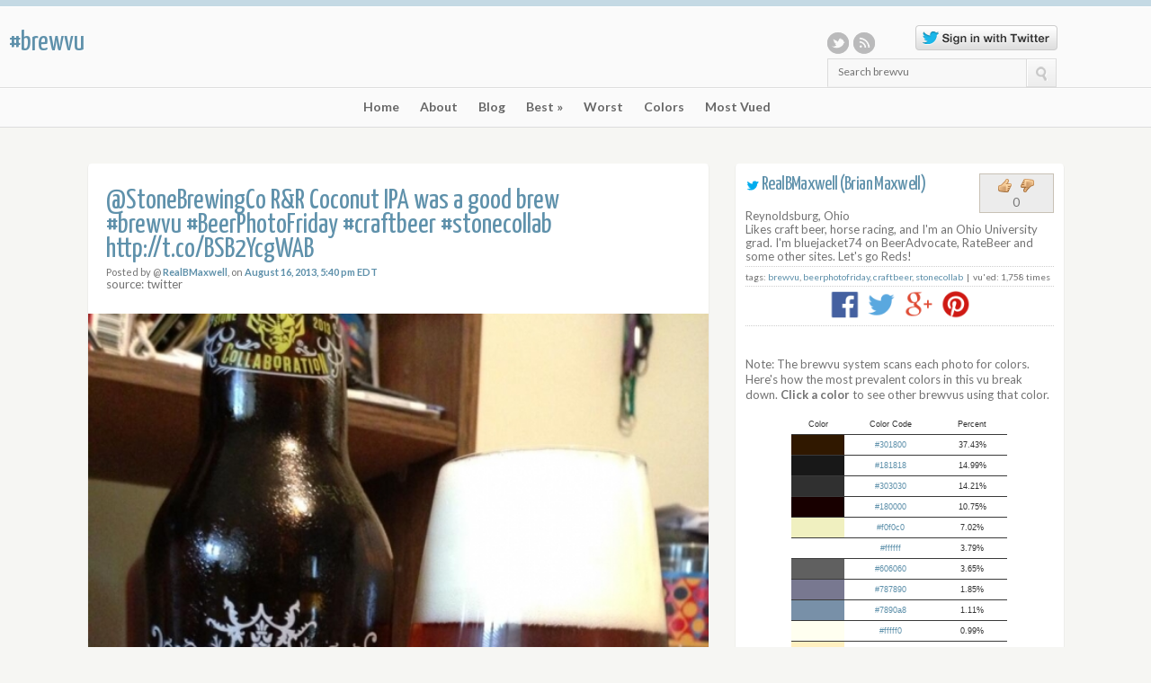

--- FILE ---
content_type: text/html; charset=UTF-8
request_url: http://brewvu.com/bvs/5946/
body_size: 4895
content:
<!DOCTYPE html>
<!--[if lt IE 7]> <html dir="ltr" lang="en-US" class="no-js lt-ie9 lt-ie8 lt-ie7" > <![endif]-->
<!--[if IE 7]>    <html dir="ltr" lang="en-US" class="no-js ie7 lt-ie9 lt-ie8"> <![endif]-->
<!--[if IE 8]>    <html dir="ltr" lang="en-US" class="no-js ie8 lt-ie9"> <![endif]-->
<!--[if gt IE 8]><!-->

<html dir="ltr" lang="en-US" class="no-js">
<!--<![endif]-->

<head>
    <meta charset="utf-8">

    <title>@StoneBrewingCo R&amp;R Coconut IPA was a good brew #brewvu #BeerPhotoFriday #craftbeer #stonecollab http://t.co/BSB2YcgWAB | brewvu.com</title>
    <meta name="description" content="@RealBMaxwell: @StoneBrewingCo R&amp;R Coconut IPA was a good brew #brewvu #BeerPhotoFriday #craftbeer #stonecollab http://t.co/BSB2YcgWAB">
    <meta name="viewport" content="width=device-width, initial-scale=1, maximum-scale=1">
    <link href='http://fonts.googleapis.com/css?family=Lato:400,700,400italic|Yanone+Kaffeesatz' rel='stylesheet' type='text/css'>
    <link rel="stylesheet" href="/style.css" type="text/css">
    <link rel="stylesheet" href="/colors/default.css" type="text/css">
    <link rel="stylesheet" href="/js/fancybox/source/jquery.fancybox.css" type="text/css">
    <script src="/js/modernizr.js" type="text/javascript">
</script>
    
    
	<meta property="og:title" content="RealBMaxwell's Brewvu | Showing you pictures of things you want to drink."/> 
	<meta property="og:description" content="@RealBMaxwell: @StoneBrewingCo R&amp;R Coconut IPA was a good brew #brewvu #BeerPhotoFriday #craftbeer #stonecollab http://t.co/BSB2YcgWAB"/> 
	<meta property="og:type" content="drink"/> 
			<meta property="og:image" content="https://s3.amazonaws.com/brewvu/08_16_2013/th_BR0hTOXCEAAM5nl.jpg"/>
		 
	<meta property="og:url" content="http://brewvu.com/bvs/5946/"/> 
	<meta property="og:site_name" content="brewvu.com"/> 
	<meta property="fb:admins" content="22015722"/> 
	
	<meta name="twitter:card" content="photo" />
	<meta name="twitter:url" content="http://brewvu.com/bvs/5946/" />
	<meta name="twitter:title" content="@StoneBrewingCo R&amp;R Coconut IPA was a good brew #brewvu #BeerPhotoFriday #craftbeer #stonecollab http://t.co/BSB2YcgWAB" />
	<meta name="twitter:description" content="This brewvu orginally tweeted by: @RealBMaxwell" />
					<meta property="twitter:image" content="https://s3.amazonaws.com/brewvu/08_16_2013/med_BR0hTOXCEAAM5nl.jpg"/>
				<meta property="twitter:image:width" content="600" />
		<meta property="twitter:image:height" content="800" />
		
	<meta name="twitter:site" content="brewvu" />
	<meta name="twitter:creator" content="@RealBMaxwell" />
	<script src="http://brewvu.com/scripts/voting.js"></script>

<meta name="mobile-web-app-capable" content="yes">
<link rel="apple-touch-icon-precomposed" href="http://brewvu.com/images/apple-touch-icon.png" />

<script type="text/javascript">

  var _gaq = _gaq || [];
  _gaq.push(['_setAccount', 'UA-32323635-1']);
  _gaq.push(['_trackPageview']);

  (function() {
    var ga = document.createElement('script'); ga.type = 'text/javascript'; ga.async = true;
    ga.src = ('https:' == document.location.protocol ? 'https://ssl' : 'http://www') + '.google-analytics.com/ga.js';
    var s = document.getElementsByTagName('script')[0]; s.parentNode.insertBefore(ga, s);
  })();

</script>
<script type="text/javascript">
$(document).ready(function(){
    $("#adsense").find("iframe").appendTo("#googleadgoeshere"); 
    $("#adsense").remove();
});
</script>	
<style>
td a {
    display:block;
    width:100%;
}
</style>
</head>

<body>
<body onload="setupBlocks();">
<div id='toTop'>^top^</div>
<div id="fb-root"></div>
<script>(function(d, s, id) {
  var js, fjs = d.getElementsByTagName(s)[0];
  if (d.getElementById(id)) return;
  js = d.createElement(s); js.id = id;
  js.src = "//connect.facebook.net/en_US/all.js#xfbml=1&appId=542293512472681";
  fjs.parentNode.insertBefore(js, fjs);
}(document, 'script', 'facebook-jssdk'));</script>

    <div id="page">
        <header id="header">
            <div class="pre-head show-on-mobile">
                <div class="wrap group">
                    <div class="pre-head-wgt group">
                        <aside class="widget group widget_ci_social_widget">
<a href="http://twitter.com/brewvu" target="_blank" class="icn twitter">Twitter</a>
<a href="http://brewvu.com/feed" class="icn rss">RSS</a>
</aside> 	<div id="login">
	<a href='http://brewvu.com/twitter/redirect.php'><img src='http://brewvu.com/images/sign-in-with-twitter-gray.png' /></a>	</div>                        
                        <aside class="widget widget_search group">
							                      
							                            <form action="http://brewvu.com/search/" id="searchform2" class="searchform" method="get" role="search">
                                 <input size="27" type="text" title="Search brewvu" id="s2" class="s" name="q" /> <a id="searchsubmit2" class="searchsubmit"><img src="http://brewvu.com/images/search.png" alt="GO"></a>
                             </form>							
                        </aside>
                    </div><!-- .header-wgt -->
                </div>
            </div><!-- .pre-head -->

            <div id="site-head">
                <div class="wrap group">
                    <hgroup class="logo">
                        <h1><a href="../">#brewvu</a></h1>
                    </hgroup>

                    <div class="header-wgt group">
                        <aside class="widget group widget_ci_social_widget">
<a href="http://twitter.com/brewvu" target="_blank" class="icn twitter">Twitter</a>
<a href="http://brewvu.com/feed" class="icn rss">RSS</a>
</aside> 	<div id="login">
	<a href='http://brewvu.com/twitter/redirect.php'><img src='http://brewvu.com/images/sign-in-with-twitter-gray.png' /></a>	</div>                        
                        <aside class="widget widget_search group">
                                                  
							                            <form action="http://brewvu.com/search/" id="searchform2" class="searchform" method="get" role="search">
                                 <input size="27" type="text" title="Search brewvu" id="s2" class="s" name="q" /> <a id="searchsubmit2" class="searchsubmit"><img src="http://brewvu.com/images/search.png" alt="GO"></a>
                             </form>                        </aside>
                    </div><!-- .header-wgt -->
                </div><!-- .wrap < #header -->
            </div><!-- #site-head -->

            <nav>
                <div class="wrap group">
                    <ul id="navigation" class="group">
                        			<li><a href="/">Home</a></li>
			<li><a href="/blog/about/">About</a></li>
			<li><a href="/blog/">Blog</a></li>
			<li><a href="/top/">Best</a>
				<ul>
				<li><a href="/topmonth/1/2026" alt="view best brewvus from this month" title="view best brewvus from this month">This Month</a></li>
				<li><a href="/topmonth/12/2025" alt="view best brewvus from previous month" title="view best brewvus from previous month">Last Month</a></li>
				</ul>
			</li>
			<li><a href="/bottom/">Worst</a></li> 
			<li><a href="/colors/">Colors</a></li>
			<li><a href="/viewed/">Most Vued</a></li>                     </ul>
                </div><!-- .wrap < nav -->
            </nav>
        </header>

        <section id="main">
            <div class="wrap group">
                <div class="inner-container group">
                    <div class="box-hold-wide group">
                        <article class="entry box format-image">
                            <div class="entry-intro">
                            
 						
						<div style="clear:both;"></div>
			                     
                            	                                <h1> <a target="_blank" href="http://brewvu.com/users/StoneBrewingCo" >@StoneBrewingCo</a> R&amp;R Coconut IPA was a good brew #brewvu #BeerPhotoFriday #craftbeer #stonecollab <a target="_blank" href="http://t.co/BSB2YcgWAB" >http://t.co/BSB2YcgWAB</a></h1><span class="entry-meta">Posted by 
                                @<strong>
                                	<a href="http://brewvu.com/users/RealBMaxwell/" alt="view more brewvus from RealBMaxwell" title="view more brewvus from RealBMaxwell">RealBMaxwell</a></strong>, on 
                                	<a target="_blank" href="http://twitter.com/RealBMaxwell/status/368487358875713536"><strong>August 16, 2013, 5:40 pm EDT</a></strong></span> 
                                		<div class="bv_source">
											source: twitter										</div>
                                <a class="single-heart-this" href="#" title="Love this.">
	
                            </div><!-- .entry-intro -->

														                            
                            <figure class="entry-image"><a href="https://s3.amazonaws.com/brewvu/08_16_2013/med_BR0hTOXCEAAM5nl.jpg" data-lightbox="fancybox"><img src="https://s3.amazonaws.com/brewvu/08_16_2013/med_BR0hTOXCEAAM5nl.jpg" alt=""></a></figure>

                            <div class="social-share"></div>
                        </article>
                    </div><!-- .box-hold -->

                    <div class="box-hold-skinny">
                        <div class="box comment-form">
                            <div class="box-content">
		<div class="bv_vote_single" id="bv_vote5946">
								
					<img src="http://brewvu.com/images/icons/thumb-up.png" alt="Signin with twitter above to vote this brewvu up." title="Signin with twitter above to vote this brewvu up." /> &nbsp; 
					<img src="http://brewvu.com/images/icons/thumb.png" alt="Signin with twitter above to vote this brewvu down." title="Signin with twitter above to vote this brewvu down." /><br />
					<div id="total5946">0</div>				
											</div><!-- END BV_VOTE_SINGLE -->
			
                                															<h3><a target="_blank" href="http://twitter.com/RealBMaxwell" alt="view profile on twitter" title="view profile on twitter"><img style="margin-bottom:-4px;" src="http://brewvu.com/images/twitterbird.png" /></a> 
		<span class="username"><a href="http://brewvu.com/users/RealBMaxwell/" alt="view more brewvus from RealBMaxwell" title="view more brewvus from RealBMaxwell">RealBMaxwell</a></span> (Brian Maxwell)</h3>
		
		<div id="useravatar">
			<a href="http://brewvu.com/users/RealBMaxwell/" alt="view more brewvus from RealBMaxwell" title="view more brewvus from RealBMaxwell">
											</a>
		</div>
		<div id="userdetails"> 
			
			<div id="usernotes">
				<span id="userlocation">Reynoldsburg, Ohio</span><br />
				Likes craft beer, horse racing, and I'm an Ohio University grad.  I'm bluejacket74 on BeerAdvocate, RateBeer and some other sites.  Let's go Reds!			</div>
		</div>
		<div style="clear:both;"></div>													<div class="dotty"></div>
													
							<span class="bv_tags">tags: 
									<a href="http://brewvu.com/tag/brewvu/">brewvu</a>, 									<a href="http://brewvu.com/tag/beerphotofriday/">beerphotofriday</a>, 									<a href="http://brewvu.com/tag/craftbeer/">craftbeer</a>, 									<a href="http://brewvu.com/tag/stonecollab/">stonecollab</a>							&nbsp;|&nbsp; 
			vu'ed: 1,758 times				</span>
						
		<div class="dotty"></div>
		<div class="bottom meta-share" style="text-align:center;">
			<a class="social-facebook" href="http://www.facebook.com/sharer.php?u=http://brewvu.com/bvs/5946&amp;t=%40StoneBrewingCo+R%26amp%3BR+Coconut+IPA+was+a+good+brew+%23brewvu+%23BeerPhotoFriday+%23craftbeer+%23stonecollab+http%3A%2F%2Ft.co%2FBSB2YcgWAB" title="" target="_blank"><img width="38" src="http://brewvu.com/images/socials/fb.png" /></a>
			<a class="social-twitter" href="https://twitter.com/home?status=%40StoneBrewingCo+R%26amp%3BR+Coconut+IPA+was+a+good+brew+%23brewvu+%23BeerPhotoFriday+%23craftbeer+%23stonecollab+http%3A%2F%2Ft.co%2FBSB2YcgWAB+http://brewvu.com/bvs/5946" title="" target="_blank"><img width="38" src="http://brewvu.com/images/socials/twitter.png" /></a>
			<a class="social-googleplus" href="https://plus.google.com/share?url=http://brewvu.com/bvs/5946" title="" target="_blank"><img width="38" src="http://brewvu.com/images/socials/gplus.png" /></a>
			<a class="social-pinterest" href="http://pinterest.com/pin/create/button/?url=http://brewvu.com/bvs/5946&amp;media=https://s3.amazonaws.com/brewvu/08_16_2013/med_BR0hTOXCEAAM5nl.jpg&amp;description=%40StoneBrewingCo+R%26amp%3BR+Coconut+IPA+was+a+good+brew+%23brewvu+%23BeerPhotoFriday+%23craftbeer+%23stonecollab+http%3A%2F%2Ft.co%2FBSB2YcgWAB" title="" target="_blank"><img width="38" src="http://brewvu.com/images/socials/pinterest.png" /></a>
		</div>
		<div class="dotty"></div>
		<div id="likes">
				</div>
		
		<p>&nbsp;</p>
		<p>Note: The brewvu system scans each photo for colors. Here's how the most prevalent colors in this vu break down. <strong>Click a color</strong> to see other brewvus using that color.</strong></p>

		<div style="text-align:center !important;">
		
			<table class="table-style-one" width="70%" align="center" style="margin: 10px auto;">
			<thead>
			<tr><td style="text-align:center;">Color</td><td style="text-align:center;">Color Code</td><td style="text-align:center;">Percent</td></tr>
			</thead>
			<tbody>
			<tr>
							<td style="text-align:center;background-color:#301800;">
								<a style='color:#000000;' href='../../color/301800/'>&nbsp;</a>
							</td>
							<td style="text-align:center;">
								<a href='../../color/301800/'>#301800</a>
							</td>
							<td style="text-align:center;">37.43%</td>
						</tr><tr>
							<td style="text-align:center;background-color:#181818;">
								<a style='color:#000000;' href='../../color/181818/'>&nbsp;</a>
							</td>
							<td style="text-align:center;">
								<a href='../../color/181818/'>#181818</a>
							</td>
							<td style="text-align:center;">14.99%</td>
						</tr><tr>
							<td style="text-align:center;background-color:#303030;">
								<a style='color:#000000;' href='../../color/303030/'>&nbsp;</a>
							</td>
							<td style="text-align:center;">
								<a href='../../color/303030/'>#303030</a>
							</td>
							<td style="text-align:center;">14.21%</td>
						</tr><tr>
							<td style="text-align:center;background-color:#180000;">
								<a style='color:#000000;' href='../../color/180000/'>&nbsp;</a>
							</td>
							<td style="text-align:center;">
								<a href='../../color/180000/'>#180000</a>
							</td>
							<td style="text-align:center;">10.75%</td>
						</tr><tr>
							<td style="text-align:center;background-color:#f0f0c0;">
								<a style='color:#000000;' href='../../color/f0f0c0/'>&nbsp;</a>
							</td>
							<td style="text-align:center;">
								<a href='../../color/f0f0c0/'>#f0f0c0</a>
							</td>
							<td style="text-align:center;">7.02%</td>
						</tr><tr>
							<td style="text-align:center;background-color:#ffffff;">
								<a style='color:#000000;' href='../../color/ffffff/'>&nbsp;</a>
							</td>
							<td style="text-align:center;">
								<a href='../../color/ffffff/'>#ffffff</a>
							</td>
							<td style="text-align:center;">3.79%</td>
						</tr><tr>
							<td style="text-align:center;background-color:#606060;">
								<a style='color:#000000;' href='../../color/606060/'>&nbsp;</a>
							</td>
							<td style="text-align:center;">
								<a href='../../color/606060/'>#606060</a>
							</td>
							<td style="text-align:center;">3.65%</td>
						</tr><tr>
							<td style="text-align:center;background-color:#787890;">
								<a style='color:#000000;' href='../../color/787890/'>&nbsp;</a>
							</td>
							<td style="text-align:center;">
								<a href='../../color/787890/'>#787890</a>
							</td>
							<td style="text-align:center;">1.85%</td>
						</tr><tr>
							<td style="text-align:center;background-color:#7890a8;">
								<a style='color:#000000;' href='../../color/7890a8/'>&nbsp;</a>
							</td>
							<td style="text-align:center;">
								<a href='../../color/7890a8/'>#7890a8</a>
							</td>
							<td style="text-align:center;">1.11%</td>
						</tr><tr>
							<td style="text-align:center;background-color:#fffff0;">
								<a style='color:#000000;' href='../../color/fffff0/'>&nbsp;</a>
							</td>
							<td style="text-align:center;">
								<a href='../../color/fffff0/'>#fffff0</a>
							</td>
							<td style="text-align:center;">0.99%</td>
						</tr><tr>
							<td style="text-align:center;background-color:#fff0c0;">
								<a style='color:#000000;' href='../../color/fff0c0/'>&nbsp;</a>
							</td>
							<td style="text-align:center;">
								<a href='../../color/fff0c0/'>#fff0c0</a>
							</td>
							<td style="text-align:center;">0.96%</td>
						</tr><tr>
							<td style="text-align:center;background-color:#f0f0f0;">
								<a style='color:#000000;' href='../../color/f0f0f0/'>&nbsp;</a>
							</td>
							<td style="text-align:center;">
								<a href='../../color/f0f0f0/'>#f0f0f0</a>
							</td>
							<td style="text-align:center;">0.72%</td>
						</tr><tr>
							<td style="text-align:center;background-color:#f0fff0;">
								<a style='color:#000000;' href='../../color/f0fff0/'>&nbsp;</a>
							</td>
							<td style="text-align:center;">
								<a href='../../color/f0fff0/'>#f0fff0</a>
							</td>
							<td style="text-align:center;">0.58%</td>
						</tr><tr>
							<td style="text-align:center;background-color:#304878;">
								<a style='color:#000000;' href='../../color/304878/'>&nbsp;</a>
							</td>
							<td style="text-align:center;">
								<a href='../../color/304878/'>#304878</a>
							</td>
							<td style="text-align:center;">0.3%</td>
						</tr><tr>
							<td style="text-align:center;background-color:#a8a8a8;">
								<a style='color:#000000;' href='../../color/a8a8a8/'>&nbsp;</a>
							</td>
							<td style="text-align:center;">
								<a href='../../color/a8a8a8/'>#a8a8a8</a>
							</td>
							<td style="text-align:center;">0.29%</td>
						</tr><tr>
							<td style="text-align:center;background-color:#90a8c0;">
								<a style='color:#000000;' href='../../color/90a8c0/'>&nbsp;</a>
							</td>
							<td style="text-align:center;">
								<a href='../../color/90a8c0/'>#90a8c0</a>
							</td>
							<td style="text-align:center;">0.26%</td>
						</tr><tr>
							<td style="text-align:center;background-color:#909048;">
								<a style='color:#000000;' href='../../color/909048/'>&nbsp;</a>
							</td>
							<td style="text-align:center;">
								<a href='../../color/909048/'>#909048</a>
							</td>
							<td style="text-align:center;">0.23%</td>
						</tr><tr>
							<td style="text-align:center;background-color:#c07830;">
								<a style='color:#000000;' href='../../color/c07830/'>&nbsp;</a>
							</td>
							<td style="text-align:center;">
								<a href='../../color/c07830/'>#c07830</a>
							</td>
							<td style="text-align:center;">0.21%</td>
						</tr><tr>
							<td style="text-align:center;background-color:#a8a848;">
								<a style='color:#000000;' href='../../color/a8a848/'>&nbsp;</a>
							</td>
							<td style="text-align:center;">
								<a href='../../color/a8a848/'>#a8a848</a>
							</td>
							<td style="text-align:center;">0.19%</td>
						</tr><tr>
							<td style="text-align:center;background-color:#000018;">
								<a style='color:#000000;' href='../../color/000018/'>&nbsp;</a>
							</td>
							<td style="text-align:center;">
								<a href='../../color/000018/'>#000018</a>
							</td>
							<td style="text-align:center;">0.15%</td>
						</tr>			</tbody>
			</table>
			
							<div class="dotty"></div>
				<p>&nbsp;</p>
				<p>Random gif for the word:<br />
				<strong style="font-size:large;">Coconut</strong><br /> 
				<span style="font-size:x-small;">(used in this brewvu)</span></p>
				<p><a href="https://giphy.com/gifs/DNBLcLH0vTyco"><img src="https://media1.giphy.com/media/v1.Y2lkPWE1NGJlYjdlbGt0eW85ZjNjbnk1eTV6N3czcXAzNGI0Y2g4cWh5azczeWRubjc0byZlcD12MV9naWZzX3NlYXJjaCZjdD1n/DNBLcLH0vTyco/200.gif" width="85%" /></a><br />
				<a href="http://giphy.com"><img src="http://brewvu.com/images/poweredbygiphyanimated.gif" /></a></p>
					</div>
                            </div>
                        </div>


                    </div><!-- .box-hold -->
                </div><!-- .inner-container -->
            </div><!-- .wrap < #main -->
        </section><!--  #main -->

        <footer id="footer">
            <div class="wrap group">
                                <div class="footer-text">
                    <a href="http://brewvu.com">#brewvu</a> &mdash; tag your beer picture tweets and instagrams with #brewvu and we'll handle the rest! 
                </div>            </div>
        </footer>
    </div><!-- #page -->
    
<!-- javafooter -->
<script src="http://ajax.googleapis.com/ajax/libs/jquery/1.7.1/jquery.min.js" type="text/javascript"></script>
<script src="http://brewvu.com/js/superfish.js" type="text/javascript"></script>
<script src="http://brewvu.com/js/jquery.isotope.js" type="text/javascript"></script>
<script src="http://brewvu.com/js/jquery.fitvids.js" type="text/javascript"></script>
<script src="http://brewvu.com/js/fancybox/source/jquery.fancybox.pack.js" type="text/javascript"></script>
<script src="http://brewvu.com/js/jquery.flexslider-min.js" type="text/javascript"></script>
<script src="http://brewvu.com/js/jquery.formLabels1.0.js" type="text/javascript"></script>
<script src="http://brewvu.com/js/jquery.jplayer.js" type="text/javascript"></script>
<script src="http://brewvu.com/js/jquery.ias.min.js" type="text/javascript"></script>

<!--[if (gte IE 6)&(lte IE 8)]><script type="text/javascript" src="http://brewvu.com/js/selectivizr-min.js"></script><![endif]-->
<script defer src="http://brewvu.com/js/scripts.js" type="text/javascript"></script>

<script>
$(window).scroll(function() {
    if ($(this).scrollTop()) {
        $('#toTop').fadeIn();
    } else {
        $('#toTop').fadeOut();
    }
});

$("#toTop").click(function () {

   $("html, body").animate({scrollTop: 0}, 700);
});
</script>
</body>
</html>


--- FILE ---
content_type: text/javascript
request_url: http://brewvu.com/scripts/voting.js
body_size: 440
content:

function getVote(v,id){
	if (window.XMLHttpRequest){// code for IE7+, Firefox, Chrome, Opera, Safari
  		xmlhttp=new XMLHttpRequest();
  	}else{// code for IE6, IE5
  		xmlhttp=new ActiveXObject("Microsoft.XMLHTTP");
  	}
	xmlhttp.onreadystatechange=function(){
  		if (xmlhttp.readyState==4 && xmlhttp.status==200){
    		document.getElementById("bv_vote"+id).innerHTML=xmlhttp.responseText;
		}
  	}
	xmlhttp.open("GET","http://brewvu.com/scripts/vote.php?v="+v+"&bv_id="+id,true);
	xmlhttp.send();
}

function confirmDel(url) {
	var answer = confirm("Delete this brewvu?")
	if (answer){
		window.location = url;
	}
}

function getFlag(id){
	if (window.XMLHttpRequest){// code for IE7+, Firefox, Chrome, Opera, Safari
  		xmlhttp=new XMLHttpRequest();
  	}else{// code for IE6, IE5
  		xmlhttp=new ActiveXObject("Microsoft.XMLHTTP");
  	}
	xmlhttp.onreadystatechange=function(){
  		if (xmlhttp.readyState==4 && xmlhttp.status==200){
    		document.getElementById("flagbv"+id).innerHTML=xmlhttp.responseText;
		}
  	}
	xmlhttp.open("GET","http://brewvu.com/scripts/flag.php?bv_id="+id,true);
	xmlhttp.send();
}